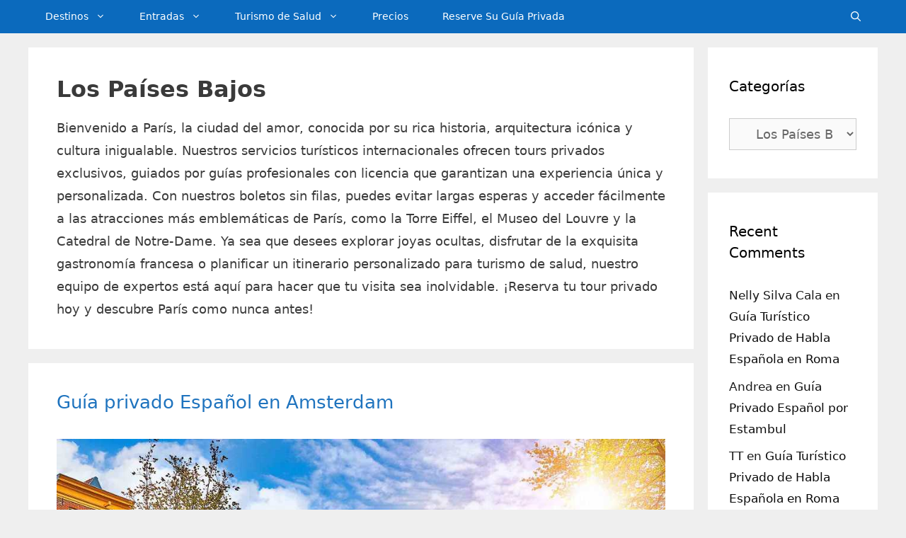

--- FILE ---
content_type: text/html; charset=UTF-8
request_url: https://travelingturks.com/es/europa/los-paises-bajos/
body_size: 16272
content:
<!DOCTYPE html>
<html lang="es-ES">
<head>
	
	<!-- GetYourGuide Analytics -->

<script async defer src="https://widget.getyourguide.com/dist/pa.umd.production.min.js" data-gyg-partner-id="F2GZGY3"></script>
	
	<meta charset="UTF-8">
	<title>Los Países Bajos  | Travelingturks</title>
<link rel='preload' href='https://travelingturks.com/wp-content/uploads/amsterdam-turkce-rehber-1.jpg' as='image' imagesrcset='https://travelingturks.com/wp-content/uploads/amsterdam-turkce-rehber-1.jpg 1024w, https://travelingturks.com/wp-content/uploads/amsterdam-turkce-rehber-1-300x200.jpg 300w, https://travelingturks.com/wp-content/uploads/amsterdam-turkce-rehber-1-768x512.jpg 768w, https://travelingturks.com/wp-content/uploads/amsterdam-turkce-rehber-1-414x276.jpg 414w, https://travelingturks.com/wp-content/uploads/amsterdam-turkce-rehber-1-470x313.jpg 470w, https://travelingturks.com/wp-content/uploads/amsterdam-turkce-rehber-1-640x426.jpg 640w, https://travelingturks.com/wp-content/uploads/amsterdam-turkce-rehber-1-130x86.jpg 130w, https://travelingturks.com/wp-content/uploads/amsterdam-turkce-rehber-1-187x124.jpg 187w, https://travelingturks.com/wp-content/uploads/amsterdam-turkce-rehber-1-990x659.jpg 990w' imagesizes='(max-width: 1024px) 100vw, 1024px' />

	<style>img:is([sizes="auto" i], [sizes^="auto," i]) { contain-intrinsic-size: 3000px 1500px }</style>
	<link rel="alternate" hreflang="tr" href="https://travelingturks.com/avrupa/hollanda/" />
<link rel="alternate" hreflang="en" href="https://travelingturks.com/en/europe/the-nertherlands/" />
<link rel="alternate" hreflang="es" href="https://travelingturks.com/es/europa/los-paises-bajos/" />
<link rel="alternate" hreflang="fr" href="https://travelingturks.com/fr/leurope-fr/les-pays-bas/" />
<link rel="alternate" hreflang="it" href="https://travelingturks.com/it/europa-it/paesi-bassi/" />
<link rel="alternate" hreflang="pt-pt" href="https://travelingturks.com/pt-pt/europa-pt-pt/os-paises-baixos/" />
<link rel="alternate" hreflang="hu" href="https://travelingturks.com/hu/europa-hu/hollandia/" />
<link rel="alternate" hreflang="sv" href="https://travelingturks.com/sv/europa-sv/nederlanderna/" />
<link rel="alternate" hreflang="pl" href="https://travelingturks.com/pl/europa-pl/holandia/" />
<link rel="alternate" hreflang="ja" href="https://travelingturks.com/ja/%e3%83%a8%e3%83%bc%e3%83%ad%e3%83%83%e3%83%91/%e3%82%aa%e3%83%a9%e3%83%b3%e3%83%80/" />
<link rel="alternate" hreflang="ko" href="https://travelingturks.com/ko/%ec%9c%a0%eb%9f%bd/%eb%84%a4%eb%8d%9c%eb%9e%80%eb%93%9c/" />
<link rel="alternate" hreflang="zh-hans" href="https://travelingturks.com/zh-hans/%e6%ac%a7%e6%b4%b2/%e8%8d%b7%e5%85%b0%e4%ba%ba/" />
<link rel="alternate" hreflang="ar" href="https://travelingturks.com/ar/%d8%a3%d9%88%d8%b1%d9%88%d8%a8%d8%a7/%d9%87%d9%88%d9%84%d9%86%d8%af%d8%a7/" />
<link rel="alternate" hreflang="el" href="https://travelingturks.com/el/%ce%b1%cf%86%cf%81%ce%b9%ce%ba%ce%ae-el/%ce%bf%ce%bb%ce%bb%ce%b1%ce%bd%ce%b4%ce%af%ce%b1/" />
<link rel="alternate" hreflang="fi" href="https://travelingturks.com/fi/eurooppa/alankomaat/" />
<link rel="alternate" hreflang="cs" href="https://travelingturks.com/cs/evrope/nizozemi/" />
<link rel="alternate" hreflang="ro" href="https://travelingturks.com/ro/europa-ro/olanda/" />
<link rel="alternate" hreflang="nb" href="https://travelingturks.com/nb/afrika-europa/nederland/" />
<link rel="alternate" hreflang="bg" href="https://travelingturks.com/bg/%d0%b5%d0%b2%d1%80%d0%be%d0%bf%d0%b0-bg/%d1%85%d0%be%d0%bb%d0%b0%d0%bd%d0%b4%d0%b8%d1%8f/" />
<link rel="alternate" hreflang="he" href="https://travelingturks.com/he/%d7%90%d7%99%d7%a8%d7%95%d7%a4%d7%94/%d7%94%d7%95%d7%9c%d7%a0%d7%93/" />
<link rel="alternate" hreflang="hi" href="https://travelingturks.com/hi/%e0%a4%af%e0%a5%82%e0%a4%b0%e0%a5%8b%e0%a4%aa/%e0%a4%a8%e0%a5%80%e0%a4%a6%e0%a4%b0%e0%a4%b2%e0%a5%88%e0%a4%82%e0%a4%a1%e0%a5%8d%e0%a4%b8/" />
<link rel="alternate" hreflang="id" href="https://travelingturks.com/id/eropa/paris-id-2/" />
<link rel="alternate" hreflang="fa" href="https://travelingturks.com/fa/%d8%a7%d8%b1%d9%88%d9%be%d8%a7/%d9%87%d9%84%d9%86%d8%af/" />
<link rel="alternate" hreflang="sr" href="https://travelingturks.com/sr/%d0%b5%d0%b2%d1%80%d0%be%d0%bf%d0%b0-sr/holandija/" />
<link rel="alternate" hreflang="uk" href="https://travelingturks.com/uk/%d1%94%d0%b2%d1%80%d0%be%d0%bf%d0%b0/%d0%b0%d0%bc%d1%81%d1%82%d0%b5%d1%80%d0%b4%d0%b0%d0%bc-uk/" />
<link rel="alternate" hreflang="ru" href="https://travelingturks.com/ru/%d0%b5%d0%b2%d1%80%d0%be%d0%bf%d0%b0/%d0%bd%d1%96%d0%b4%d0%b5%d1%80%d0%bb%d0%b0%d0%bd%d0%b4%d0%b8/" />
<link rel="alternate" hreflang="x-default" href="https://travelingturks.com/avrupa/hollanda/" />
<meta name="viewport" content="width=device-width, initial-scale=1"><meta name="description" content="Bienvenido a París, la ciudad del amor, conocida por su rica historia, arquitectura icónica y cultura inigualable. Nuestros servicios turísticos internacionales ofrecen tours privados exclusivos, guiados por guías profesionales con licencia que garantizan una experiencia única y personalizada. Con nuestros boletos sin filas, puedes evitar largas esperas y acceder fácilmente&hellip;">
<meta name="robots" content="index, follow, max-snippet:-1, max-image-preview:large, max-video-preview:-1">
<link rel="canonical" href="https://travelingturks.com/es/europa/los-paises-bajos/">
<meta property="og:url" content="https://travelingturks.com/es/europa/los-paises-bajos/">
<meta property="og:site_name" content="Travelingturks">
<meta property="og:locale" content="es_ES">
<meta property="og:locale:alternate" content=" tr_TR">
<meta property="og:locale:alternate" content="en_US">
<meta property="og:locale:alternate" content="it_IT">
<meta property="og:locale:alternate" content="fr_FR">
<meta property="og:locale:alternate" content="de_DE">
<meta property="og:locale:alternate" content="ar">
<meta property="og:locale:alternate" content="bg_BG">
<meta property="og:locale:alternate" content="zh_CN">
<meta property="og:locale:alternate" content="cs_CZ">
<meta property="og:locale:alternate" content="fi">
<meta property="og:locale:alternate" content="el">
<meta property="og:locale:alternate" content="he_IL">
<meta property="og:locale:alternate" content="hi">
<meta property="og:locale:alternate" content="hu_HU">
<meta property="og:locale:alternate" content="id_ID">
<meta property="og:locale:alternate" content="ja">
<meta property="og:locale:alternate" content="ko_KR">
<meta property="og:locale:alternate" content="nb_NO">
<meta property="og:locale:alternate" content="pl_PL">
<meta property="og:locale:alternate" content="pt_PT">
<meta property="og:locale:alternate" content="ro_RO">
<meta property="og:locale:alternate" content="sv_SE">
<meta property="og:locale:alternate" content="sr_RS">
<meta property="og:locale:alternate" content="uk_UA">
<meta property="og:locale:alternate" content="ru_RU">
<meta property="og:type" content="object">
<meta property="og:title" content="Los Países Bajos  | Travelingturks">
<meta property="og:description" content="Bienvenido a París, la ciudad del amor, conocida por su rica historia, arquitectura icónica y cultura inigualable. Nuestros servicios turísticos internacionales ofrecen tours privados exclusivos, guiados por guías profesionales con licencia que garantizan una experiencia única y personalizada. Con nuestros boletos sin filas, puedes evitar largas esperas y acceder fácilmente&hellip;">
<meta property="fb:pages" content="">
<meta property="fb:admins" content="">
<meta property="fb:app_id" content="">
<meta name="twitter:card" content="summary">
<meta name="twitter:site" content="https://twitter.com/travelingturks">
<meta name="twitter:creator" content="https://twitter.com/travelingturks">
<meta name="twitter:title" content="Los Países Bajos  | Travelingturks">
<meta name="twitter:description" content="Bienvenido a París, la ciudad del amor, conocida por su rica historia, arquitectura icónica y cultura inigualable. Nuestros servicios turísticos internacionales ofrecen tours privados exclusivos, guiados por guías profesionales con licencia que garantizan una experiencia única y personalizada. Con nuestros boletos sin filas, puedes evitar largas esperas y acceder fácilmente&hellip;">
<link rel="alternate" type="application/rss+xml" title="Travelingturks &raquo; Feed" href="https://travelingturks.com/es/feed/" />
<link rel="alternate" type="application/rss+xml" title="Travelingturks &raquo; Feed de los comentarios" href="https://travelingturks.com/es/comments/feed/" />
<link rel="alternate" type="application/rss+xml" title="Travelingturks &raquo; Categoría Los Países Bajos del feed" href="https://travelingturks.com/es/europa/los-paises-bajos/feed/" />
<style class='flying-press-used-css' original-href='https://travelingturks.com/wp-content/cache/flying-press/72a49c98f1c6.style.min.css'></style>
<link rel='stylesheet' id='wpml-legacy-dropdown-0-css' media='all'  data-href="https://travelingturks.com/wp-content/cache/flying-press/72a49c98f1c6.style.min.css"/>
<style id='wpml-legacy-dropdown-0-inline-css'>.wpml-ls-statics-shortcode_actions{background-color:#eeeeee;}.wpml-ls-statics-shortcode_actions, .wpml-ls-statics-shortcode_actions .wpml-ls-sub-menu, .wpml-ls-statics-shortcode_actions a {border-color:#cdcdcd;}.wpml-ls-statics-shortcode_actions a, .wpml-ls-statics-shortcode_actions .wpml-ls-sub-menu a, .wpml-ls-statics-shortcode_actions .wpml-ls-sub-menu a:link, .wpml-ls-statics-shortcode_actions li:not(.wpml-ls-current-language) .wpml-ls-link, .wpml-ls-statics-shortcode_actions li:not(.wpml-ls-current-language) .wpml-ls-link:link {color:#444444;background-color:#ffffff;}.wpml-ls-statics-shortcode_actions .wpml-ls-sub-menu a:hover,.wpml-ls-statics-shortcode_actions .wpml-ls-sub-menu a:focus, .wpml-ls-statics-shortcode_actions .wpml-ls-sub-menu a:link:hover, .wpml-ls-statics-shortcode_actions .wpml-ls-sub-menu a:link:focus {color:#000000;background-color:#eeeeee;}.wpml-ls-statics-shortcode_actions .wpml-ls-current-language > a {color:#444444;background-color:#ffffff;}.wpml-ls-statics-shortcode_actions .wpml-ls-current-language:hover>a, .wpml-ls-statics-shortcode_actions .wpml-ls-current-language>a:focus {color:#000000;background-color:#eeeeee;}</style>
<style class='flying-press-used-css' original-href='https://travelingturks.com/wp-content/cache/flying-press/499c96d54627.rounded-thumbs.min.css'></style>
<link rel='stylesheet' id='crp-style-rounded-thumbs-css' media='all'  data-href="https://travelingturks.com/wp-content/cache/flying-press/499c96d54627.rounded-thumbs.min.css"/>
<style id='crp-style-rounded-thumbs-inline-css'>.crp_related.crp-rounded-thumbs a {
				width: 150px;
                height: 150px;
				text-decoration: none;
			}
			.crp_related.crp-rounded-thumbs img {
				max-width: 150px;
				margin: auto;
			}
			.crp_related.crp-rounded-thumbs .crp_title {
				width: 100%;
			}</style>
<style class='flying-press-used-css' original-href='https://travelingturks.com/wp-content/cache/flying-press/7e1007fa3b22.cms-navigation-base.css'>@media screen { #menu-wrap{width:100%;height:30px;position:relative;z-index:100} }</style>
<link rel='stylesheet' id='cms-navigation-style-base-css' media='screen'  data-href="https://travelingturks.com/wp-content/cache/flying-press/7e1007fa3b22.cms-navigation-base.css"/>
<style class='flying-press-used-css' original-href='https://travelingturks.com/wp-content/cache/flying-press/bead30b2dc0d.cms-navigation.css'>@media screen { #menu-wrap{background-color:#eee}#menu-wrap ul li:hover a,#menu-wrap ul a:focus,#menu-wrap ul a:active{background-color:#5798D0;color:#000} }</style>
<link rel='stylesheet' id='cms-navigation-style-css' media='screen'  data-href="https://travelingturks.com/wp-content/cache/flying-press/bead30b2dc0d.cms-navigation.css"/>
<style class='flying-press-used-css' original-href='https://travelingturks.com/wp-content/cache/flying-press/988dc0f2858c.widget-areas.css'>.footer-bar-active .footer-bar .widget{padding:0}.footer-bar .widget-title{display:none}.footer-bar-align-right .copyright-bar{order:-20;margin-right:auto}.site-footer:not(.footer-bar-active) .copyright-bar{margin:0 auto}@media (max-width:768px){.top-bar .inside-top-bar{justify-content:center}.footer-bar-active .inside-site-info{flex-direction:column}.footer-bar-active .footer-bar{margin-bottom:10px}.footer-bar-align-right .copyright-bar{order:unset;margin-right:0}}</style>
<link rel='stylesheet' id='generate-widget-areas-css' media='all'  data-href="https://travelingturks.com/wp-content/cache/flying-press/988dc0f2858c.widget-areas.css"/>
<style class='flying-press-used-css' original-href='https://travelingturks.com/wp-content/cache/flying-press/24dc710e49d1.main.css'>html,body,p,ol,ul,li,dl,dt,dd,blockquote,figure,fieldset,legend,textarea,pre,iframe,hr,h1,h2,h3,h4,h5,h6{margin:0;padding:0;border:0}html{font-family:sans-serif;-webkit-text-size-adjust:100%;-ms-text-size-adjust:100%;-webkit-font-smoothing:antialiased;-moz-osx-font-smoothing:grayscale}main{display:block}html{box-sizing:border-box}*,*::before,*::after{box-sizing:inherit}button,input,optgroup,select,textarea{font-family:inherit;font-size:100%;margin:0}[type="search"]{-webkit-appearance:textfield;outline-offset:-2px}[type="search"]::-webkit-search-decoration{-webkit-appearance:none}::-moz-focus-inner{border-style:none;padding:0}:-moz-focusring{outline:1px dotted ButtonText}body,button,input,select,textarea{font-family:-apple-system,system-ui,BlinkMacSystemFont,"Segoe UI",Helvetica,Arial,sans-serif,"Apple Color Emoji","Segoe UI Emoji","Segoe UI Symbol";font-weight:400;text-transform:none;font-size:17px;line-height:1.5}p{margin-bottom:1.5em}h1,h2,h3,h4,h5,h6{font-family:inherit;font-size:100%;font-style:inherit;font-weight:inherit}h1{font-size:42px;margin-bottom:20px;line-height:1.2em;font-weight:400;text-transform:none}h2{font-size:35px;margin-bottom:20px;line-height:1.2em;font-weight:400;text-transform:none}ul,ol{margin:0 0 1.5em 3em}ul{list-style:disc}li>ul,li>ol{margin-bottom:0;margin-left:1.5em}img{height:auto;max-width:100%}button,input[type="button"],input[type="reset"],input[type="submit"]{background:#55555e;color:#fff;border:1px solid #fff0;cursor:pointer;-webkit-appearance:button;padding:10px 20px}input[type="text"],input[type="email"],input[type="url"],input[type="password"],input[type="search"],input[type="tel"],input[type="number"],textarea,select{border:1px solid;border-radius:0;padding:10px 15px;max-width:100%}a,button,input{transition:color 0.1s ease-in-out,background-color 0.1s ease-in-out}a{text-decoration:none}.using-mouse :focus{outline:0}.using-mouse ::-moz-focus-inner{border:0}.size-auto,.size-full,.size-large,.size-medium,.size-thumbnail{max-width:100%;height:auto}.screen-reader-text{border:0;clip:rect(1px,1px,1px,1px);clip-path:inset(50%);height:1px;margin:-1px;overflow:hidden;padding:0;position:absolute!important;width:1px;word-wrap:normal!important}.screen-reader-text:focus{background-color:#f1f1f1;border-radius:3px;box-shadow:0 0 2px 2px rgb(0 0 0 / .6);clip:auto!important;clip-path:none;color:#21759b;display:block;font-size:.875rem;font-weight:700;height:auto;left:5px;line-height:normal;padding:15px 23px 14px;text-decoration:none;top:5px;width:auto;z-index:100000}.main-navigation{z-index:100;padding:0;clear:both;display:block}.main-navigation a{display:block;text-decoration:none;font-weight:400;text-transform:none;font-size:15px}.main-navigation ul{list-style:none;margin:0;padding-left:0}.main-navigation .main-nav ul li a{padding-left:20px;padding-right:20px;line-height:60px}.inside-navigation{position:relative}.main-navigation .inside-navigation{display:flex;align-items:center;flex-wrap:wrap;justify-content:space-between}.main-navigation .main-nav>ul{display:flex;flex-wrap:wrap;align-items:center}.main-navigation li{position:relative}.main-navigation .menu-bar-items{display:flex;align-items:center;font-size:15px}.main-navigation .menu-bar-items a{color:inherit}.main-navigation .menu-bar-item{position:relative}.main-navigation .menu-bar-item.search-item{z-index:20}.main-navigation .menu-bar-item>a{padding-left:20px;padding-right:20px;line-height:60px}.sidebar .main-navigation .main-nav{flex-basis:100%}.sidebar .main-navigation .main-nav>ul{flex-direction:column}.sidebar .main-navigation .menu-bar-items{margin:0 auto}.sidebar .main-navigation .menu-bar-items .search-item{order:10}.main-navigation ul ul{display:block;box-shadow:1px 1px 0 rgb(0 0 0 / .1);float:left;position:absolute;left:-99999px;opacity:0;z-index:99999;width:200px;text-align:left;top:auto;transition:opacity 80ms linear;transition-delay:0s;pointer-events:none;height:0;overflow:hidden}.main-navigation ul ul a{display:block}.main-navigation ul ul li{width:100%}.main-navigation .main-nav ul ul li a{line-height:normal;padding:10px 20px;font-size:14px}.main-navigation .main-nav ul li.menu-item-has-children>a{padding-right:0;position:relative}.main-navigation:not(.toggled) ul li:hover>ul,.main-navigation:not(.toggled) ul li.sfHover>ul{left:auto;opacity:1;transition-delay:150ms;pointer-events:auto;height:auto;overflow:visible}.main-navigation:not(.toggled) ul ul li:hover>ul,.main-navigation:not(.toggled) ul ul li.sfHover>ul{left:100%;top:0}.main-navigation.sub-menu-left:not(.toggled) ul ul li:hover>ul,.main-navigation.sub-menu-left:not(.toggled) ul ul li.sfHover>ul{right:100%;left:auto}.menu-item-has-children .dropdown-menu-toggle{display:inline-block;height:100%;clear:both;padding-right:20px;padding-left:10px}.menu-item-has-children ul .dropdown-menu-toggle{padding-top:10px;padding-bottom:10px;margin-top:-10px}nav ul ul .menu-item-has-children .dropdown-menu-toggle,.sidebar .menu-item-has-children .dropdown-menu-toggle{float:right}.widget-area .main-navigation li{float:none;display:block;width:100%;padding:0;margin:0}.sidebar .main-navigation.sub-menu-right ul li:hover ul,.sidebar .main-navigation.sub-menu-right ul li.sfHover ul{top:0;left:100%}.sidebar .main-navigation.sub-menu-left ul li:hover ul,.sidebar .main-navigation.sub-menu-left ul li.sfHover ul{top:0;right:100%}.posted-on .updated,.entry-header .gp-icon{display:none}.page-content:not(:first-child),.entry-content:not(:first-child),.entry-summary:not(:first-child){margin-top:2em}.site-content,.entry-header{word-wrap:break-word}.entry-title{margin-bottom:0}.page-header>*:last-child,.page-header .author-info>*:last-child{margin-bottom:0}.taxonomy-description p:last-child,.read-more-container,.page-content>p:last-child,.entry-content>p:last-child,.entry-summary>p:last-child{margin-bottom:0}.widget-area .widget{padding:40px}.widget select{max-width:100%}.sidebar .widget *:last-child,.footer-widgets .widget *:last-child{margin-bottom:0}.widget-title{margin-bottom:30px;font-size:20px;line-height:1.5;font-weight:400;text-transform:none}.widget ul,.widget ol{margin:0}.widget .search-field{width:100%}.widget .search-form{display:flex}.sidebar .widget:last-child,.footer-widgets .widget:last-child{margin-bottom:0}.widget ul li{list-style-type:none;position:relative;margin-bottom:.5em}.widget ul li ul{margin-left:1em;margin-top:.5em}.site-content{display:flex}.grid-container{margin-left:auto;margin-right:auto;max-width:1200px}.sidebar .widget,.page-header,.site-main>*{margin-bottom:20px}.separate-containers .inside-article,.separate-containers .comments-area,.separate-containers .page-header,.separate-containers .paging-navigation{padding:40px}.separate-containers .site-main{margin:20px}.separate-containers.right-sidebar .site-main,.separate-containers.both-right .site-main{margin-left:0}.separate-containers .inside-right-sidebar,.separate-containers .inside-left-sidebar{margin-top:20px;margin-bottom:20px}.widget-area .main-navigation{margin-bottom:20px}.separate-containers .site-main>*:last-child,.one-container .site-main>*:last-child{margin-bottom:0}.sidebar .grid-container{max-width:100%;width:100%}.inside-site-info{display:flex;align-items:center;justify-content:center;padding:20px 40px}.site-info{text-align:center;font-size:15px}.post-image:not(:first-child){margin-top:2em}.gp-icon{display:inline-flex;align-self:center}.gp-icon svg{height:1em;width:1em;top:.125em;position:relative;fill:currentColor}.icon-menu-bars svg:nth-child(2),.toggled .icon-menu-bars svg:nth-child(1),.icon-search svg:nth-child(2),.close-search .icon-search svg:nth-child(1){display:none}.toggled .icon-menu-bars svg:nth-child(2),.close-search .icon-search svg:nth-child(2){display:block}nav.toggled .icon-arrow-left svg{transform:rotate(-90deg)}nav.toggled .icon-arrow-right svg{transform:rotate(90deg)}nav.toggled .sfHover>a>.dropdown-menu-toggle .gp-icon svg{transform:rotate(180deg)}nav.toggled .sfHover>a>.dropdown-menu-toggle .gp-icon.icon-arrow-left svg{transform:rotate(-270deg)}nav.toggled .sfHover>a>.dropdown-menu-toggle .gp-icon.icon-arrow-right svg{transform:rotate(270deg)}.container.grid-container{width:auto}.menu-toggle,.mobile-bar-items,.sidebar-nav-mobile{display:none}.menu-toggle{padding:0 20px;line-height:60px;margin:0;font-weight:400;text-transform:none;font-size:15px;cursor:pointer}.menu-toggle .mobile-menu{padding-left:3px}.menu-toggle .gp-icon+.mobile-menu{padding-left:9px}.menu-toggle .mobile-menu:empty{display:none}button.menu-toggle{background-color:#fff0;flex-grow:1;border:0;text-align:center}button.menu-toggle:hover,button.menu-toggle:active,button.menu-toggle:focus{background-color:#fff0}.has-menu-bar-items button.menu-toggle{flex-grow:0}nav.toggled ul ul.sub-menu{width:100%}.toggled .menu-item-has-children .dropdown-menu-toggle{padding-left:20px}.main-navigation.toggled .main-nav{flex-basis:100%;order:3}.main-navigation.toggled .main-nav>ul{display:block}.main-navigation.toggled .main-nav li{width:100%;text-align:left}.main-navigation.toggled .main-nav ul ul{transition:0s;visibility:hidden;box-shadow:none;border-bottom:1px solid rgb(0 0 0 / .05)}.main-navigation.toggled .main-nav ul ul li:last-child>ul{border-bottom:0}.main-navigation.toggled .main-nav ul ul.toggled-on{position:relative;top:0;left:auto!important;right:auto!important;width:100%;pointer-events:auto;height:auto;opacity:1;display:block;visibility:visible;float:none}.main-navigation.toggled .menu-item-has-children .dropdown-menu-toggle{float:right}.has-inline-mobile-toggle #site-navigation.toggled{margin-top:1.5em}.has-inline-mobile-toggle #site-navigation.has-active-search{margin-top:1.5em}.has-inline-mobile-toggle #site-navigation.has-active-search .nav-search-active{position:relative}.has-inline-mobile-toggle #site-navigation.has-active-search .navigation-search input{outline:auto}@media (max-width:768px){.hide-on-mobile{display:none!important}a,body,button,input,select,textarea{transition:all 0s ease-in-out}.site-content{flex-direction:column}.container .site-content .content-area{width:auto}.is-left-sidebar.sidebar,.is-right-sidebar.sidebar{width:auto;order:initial}#main{margin-left:0;margin-right:0}body:not(.no-sidebar) #main{margin-bottom:0}}@media (min-width:769px) and (max-width:1024px){.hide-on-tablet{display:none!important}}@media (min-width:1025px){.hide-on-desktop{display:none!important}}</style>
<link rel='stylesheet' id='generate-style-css' media='all'  data-href="https://travelingturks.com/wp-content/cache/flying-press/24dc710e49d1.main.css"/>
<style id='generate-style-inline-css'>#nav-below {display:none;}@media (max-width:768px){}
.generate-columns {margin-bottom: 20px;padding-left: 20px;}.generate-columns-container {margin-left: -20px;}.page-header {margin-bottom: 20px;margin-left: 20px}.generate-columns-container > .paging-navigation {margin-left: 20px;}
.is-right-sidebar{width:20%;}.is-left-sidebar{width:20%;}.site-content .content-area{width:80%;}@media (max-width: 768px){.main-navigation .menu-toggle,.sidebar-nav-mobile:not(#sticky-placeholder){display:block;}.main-navigation ul,.gen-sidebar-nav,.main-navigation:not(.slideout-navigation):not(.toggled) .main-nav > ul,.has-inline-mobile-toggle #site-navigation .inside-navigation > *:not(.navigation-search):not(.main-nav){display:none;}.nav-align-right .inside-navigation,.nav-align-center .inside-navigation{justify-content:space-between;}}
.dynamic-author-image-rounded{border-radius:100%;}.dynamic-featured-image, .dynamic-author-image{vertical-align:middle;}.one-container.blog .dynamic-content-template:not(:last-child), .one-container.archive .dynamic-content-template:not(:last-child){padding-bottom:0px;}.dynamic-entry-excerpt > p:last-child{margin-bottom:0px;}</style>
<style class='flying-press-used-css' original-href='https://travelingturks.com/wp-content/cache/flying-press/3fab8da29cba.style.min.css'>body{background-color:#efefef;color:#3a3a3a}a{color:#1e73be}a:hover,a:focus,a:active{color:#000}.navigation-search{position:absolute;left:-99999px;pointer-events:none;visibility:hidden;z-index:20;width:100%;top:0;transition:opacity 100ms ease-in-out;opacity:0}.navigation-search.nav-search-active{left:0;right:0;pointer-events:auto;visibility:visible;opacity:1}.navigation-search input[type="search"]{outline:0;border:0;vertical-align:bottom;line-height:1;opacity:.9;width:100%;z-index:20;border-radius:0;-webkit-appearance:none;height:60px}.navigation-search input::-ms-clear{display:none;width:0;height:0}.navigation-search input::-ms-reveal{display:none;width:0;height:0}.navigation-search input::-webkit-search-decoration,.navigation-search input::-webkit-search-cancel-button,.navigation-search input::-webkit-search-results-button,.navigation-search input::-webkit-search-results-decoration{display:none}:root{--contrast:#222222;--contrast-2:#575760;--contrast-3:#b2b2be;--base:#f0f0f0;--base-2:#f7f8f9;--base-3:#ffffff;--accent:#1e73be}body,button,input,select,textarea{font-weight:400;font-size:18px}body{line-height:1.8}.main-navigation a,.menu-toggle{font-weight:500;font-size:14px}.main-navigation .menu-bar-items{font-size:14px}.main-navigation .main-nav ul ul li a{font-size:13px}.sidebar .widget,.footer-widgets .widget{font-size:17px}h1{font-weight:600;font-size:32px}h2{font-weight:500;font-size:26px}@media (max-width:768px){.main-title{font-size:20px}h1{font-size:30px}h2{font-size:23px}}.main-navigation,.main-navigation ul ul{background-color:#0b6abd}.main-navigation .main-nav ul li a,.main-navigation .menu-toggle,.main-navigation .menu-bar-items{color:#fff}.main-navigation .main-nav ul li:not([class*="current-menu-"]):hover>a,.main-navigation .main-nav ul li:not([class*="current-menu-"]):focus>a,.main-navigation .main-nav ul li.sfHover:not([class*="current-menu-"])>a,.main-navigation .menu-bar-item:hover>a,.main-navigation .menu-bar-item.sfHover>a{color:#eaeaea}button.menu-toggle:hover,button.menu-toggle:focus{color:#fff}.main-navigation .main-nav ul li[class*="current-menu-"]>a{color:#fff}.navigation-search input[type="search"],.navigation-search input[type="search"]:active,.navigation-search input[type="search"]:focus,.main-navigation .main-nav ul li.search-item.active>a,.main-navigation .menu-bar-items .search-item.active>a{color:#0a0a0a;background-color:#fff;opacity:1}.main-navigation ul ul{background-color:#3f3f3f}.main-navigation .main-nav ul ul li a{color:#fff}.main-navigation .main-nav ul ul li:not([class*="current-menu-"]):hover>a,.main-navigation .main-nav ul ul li:not([class*="current-menu-"]):focus>a,.main-navigation .main-nav ul ul li.sfHover:not([class*="current-menu-"])>a{color:#fff;background-color:#4f4f4f}.main-navigation .main-nav ul ul li[class*="current-menu-"]>a{color:#fff;background-color:#4f4f4f}.separate-containers .inside-article,.separate-containers .comments-area,.separate-containers .page-header,.one-container .container,.separate-containers .paging-navigation,.inside-page-header{background-color:#fff}.sidebar .widget{color:#191919;background-color:#fff}.sidebar .widget a{color:#0a0a0a}.sidebar .widget a:hover{color:#1f502a}.sidebar .widget .widget-title{color:#000}.site-info{color:#fff;background-color:#222}.site-info a{color:#fff}.site-info a:hover{color:#606060}input[type="text"],input[type="email"],input[type="url"],input[type="password"],input[type="search"],input[type="tel"],input[type="number"],textarea,select{color:#666;background-color:#fafafa;border-color:#ccc}input[type="text"]:focus,input[type="email"]:focus,input[type="url"]:focus,input[type="password"]:focus,input[type="search"]:focus,input[type="tel"]:focus,input[type="number"]:focus,textarea:focus,select:focus{color:#666;background-color:#fff;border-color:#bfbfbf}button,html input[type="button"],input[type="reset"],input[type="submit"],a.button,a.wp-block-button__link:not(.has-background){color:#fff;background-color:#666}button:hover,html input[type="button"]:hover,input[type="reset"]:hover,input[type="submit"]:hover,a.button:hover,button:focus,html input[type="button"]:focus,input[type="reset"]:focus,input[type="submit"]:focus,a.button:focus,a.wp-block-button__link:not(.has-background):active,a.wp-block-button__link:not(.has-background):focus,a.wp-block-button__link:not(.has-background):hover{color:#fff;background-color:#3f3f3f}:root{--gp-search-modal-bg-color:var(--base-3);--gp-search-modal-text-color:var(--contrast);--gp-search-modal-overlay-bg-color:rgba(0,0,0,0.2)}@media (max-width:768px){.main-navigation .menu-bar-item:hover>a,.main-navigation .menu-bar-item.sfHover>a{background:none;color:#fff}}.main-navigation .main-nav ul li a,.menu-toggle,.main-navigation .menu-bar-item>a{padding-left:24px;padding-right:24px;line-height:47px}.main-navigation .main-nav ul ul li a{padding:20px 24px 20px 24px}.navigation-search input[type="search"]{height:47px}.menu-item-has-children .dropdown-menu-toggle{padding-right:24px}.menu-item-has-children ul .dropdown-menu-toggle{padding-top:20px;padding-bottom:20px;margin-top:-20px}.widget-area .widget{padding:40px 30px 40px 30px}.inside-site-info{padding:20px}.inside-site-info.grid-container{max-width:1240px}@media (max-width:768px){.separate-containers .inside-article,.separate-containers .comments-area,.separate-containers .page-header,.separate-containers .paging-navigation,.one-container .site-content,.inside-page-header{padding:25px}.inside-site-info{padding-right:10px;padding-left:10px}}.main-navigation,.main-navigation .menu-toggle{background-repeat:no-repeat}@media (max-width:768px){.main-navigation .menu-toggle,.main-navigation .mobile-bar-items a,.main-navigation .menu-bar-item>a{padding-left:27px;padding-right:27px}.main-navigation .main-nav ul li a,.main-navigation .menu-toggle,.main-navigation .mobile-bar-items a,.main-navigation .menu-bar-item>a{line-height:50px}.main-navigation .site-logo.navigation-logo img,.mobile-header-navigation .site-logo.mobile-header-logo img,.navigation-search input[type="search"]{height:50px}}@media (max-width:768px){h1.entry-title{font-size:25px}}@media (max-width:768px){.navigation-branding .main-title{font-size:20px}}</style>
<link rel='stylesheet' id='generatepress-dynamic-css' media='all'  data-href="https://travelingturks.com/wp-content/cache/flying-press/3fab8da29cba.style.min.css"/>
<style class='flying-press-used-css' original-href='https://travelingturks.com/wp-content/cache/flying-press/db625a61740a.style.css'>.post-image-aligned-center .post-image,.post-image-aligned-center .featured-image{text-align:center}@media (max-width:768px){body:not(.post-image-aligned-center) .inside-article .post-image,body:not(.post-image-aligned-center) .featured-image,body:not(.post-image-aligned-center) .inside-article .featured-image{margin-right:0;margin-left:0;float:none;text-align:center}}.separate-containers .site-main>.generate-columns-container{margin-bottom:0}.generate-columns-container:not(.masonry-container){display:flex;flex-wrap:wrap;align-items:stretch}.generate-columns .inside-article{height:100%;box-sizing:border-box}.generate-columns-container .paging-navigation,.generate-columns-container .page-header{flex:1 1 100%;clear:both}.load-more:not(.has-svg-icon) .button.loading:before{content:"\e900";display:inline-block;font-family:"GP Premium";font-style:normal;font-weight:400;font-variant:normal;text-transform:none;line-height:1;animation:spin 2s infinite linear;margin-right:7px}.load-more .button:not(.loading) .gp-icon{display:none}@keyframes spin{0%{transform:rotate(0deg)}100%{transform:rotate(360deg)}}.generate-columns{box-sizing:border-box}.generate-columns.grid-100,.grid-sizer.grid-100{width:100%}@media (min-width:768px) and (max-width:1024px){.generate-columns.tablet-grid-50,.grid-sizer.tablet-grid-50{width:50%}}@media (max-width:767px){.generate-columns-activated .generate-columns-container{margin-left:0;margin-right:0}.generate-columns-container>*,.generate-columns-container .generate-columns{padding-left:0}.generate-columns-container .page-header{margin-left:0}.generate-columns.mobile-grid-100,.grid-sizer.mobile-grid-100{width:100%}}@media (max-width:768px){.load-more{display:block;text-align:center;margin-bottom:0}}</style>
<link rel='stylesheet' id='generate-blog-css' media='all'  data-href="https://travelingturks.com/wp-content/cache/flying-press/db625a61740a.style.css"/>
<style class='flying-press-used-css' original-href='https://travelingturks.com/wp-content/cache/flying-press/4722b1d42e5e.navigation-branding-flex.css'>.main-navigation.mobile-header-navigation{display:none;float:none;margin-bottom:0}.main-navigation .menu-toggle{flex-grow:1;width:auto}</style>
<link rel='stylesheet' id='generate-navigation-branding-css' media='all'  data-href="https://travelingturks.com/wp-content/cache/flying-press/4722b1d42e5e.navigation-branding-flex.css"/>
<style id='generate-navigation-branding-inline-css'>@media (max-width: 768px){.site-header, #site-navigation, #sticky-navigation{display:none !important;opacity:0.0;}#mobile-header{display:block !important;width:100% !important;}#mobile-header .main-nav > ul{display:none;}#mobile-header.toggled .main-nav > ul, #mobile-header .menu-toggle, #mobile-header .mobile-bar-items{display:block;}#mobile-header .main-nav{-ms-flex:0 0 100%;flex:0 0 100%;-webkit-box-ordinal-group:5;-ms-flex-order:4;order:4;}}.main-navigation.has-branding.grid-container .navigation-branding, .main-navigation.has-branding:not(.grid-container) .inside-navigation:not(.grid-container) .navigation-branding{margin-left:10px;}.navigation-branding img, .site-logo.mobile-header-logo img{height:47px;width:auto;}.navigation-branding .main-title{line-height:47px;}@media (max-width: 1210px){#site-navigation .navigation-branding, #sticky-navigation .navigation-branding{margin-left:10px;}}@media (max-width: 768px){.main-navigation.has-branding.nav-align-center .menu-bar-items, .main-navigation.has-sticky-branding.navigation-stick.nav-align-center .menu-bar-items{margin-left:auto;}.navigation-branding{margin-right:auto;margin-left:10px;}.navigation-branding .main-title, .mobile-header-navigation .site-logo{margin-left:10px;}.navigation-branding img, .site-logo.mobile-header-logo{height:50px;}.navigation-branding .main-title{line-height:50px;}}</style>
<script id="wpml-cookie-js-extra">
var wpml_cookies = {"wp-wpml_current_language":{"value":"es","expires":1,"path":"\/"}};
var wpml_cookies = {"wp-wpml_current_language":{"value":"es","expires":1,"path":"\/"}};
</script>
<script src="https://travelingturks.com/wp-content/plugins/sitepress-multilingual-cms/res/js/cookies/language-cookie.js?ver=476000" id="wpml-cookie-js" defer data-wp-strategy="defer"></script>
<script src="https://travelingturks.com/wp-content/plugins/sitepress-multilingual-cms/templates/language-switchers/legacy-dropdown/script.min.js?ver=1" id="wpml-legacy-dropdown-0-js"></script>
<link rel="https://api.w.org/" href="https://travelingturks.com/es/wp-json/" /><link rel="alternate" title="JSON" type="application/json" href="https://travelingturks.com/es/wp-json/wp/v2/categories/3546" /><meta name="generator" content="WPML ver:4.7.6 stt:49,5,7,8,60,9,12,38,1,15,18,4,3,13,20,21,23,25,27,28,29,32,33,34,35,39,17,41,42,45,46,50,10,47,2,51,53,54,55;" />
<script class="ti-site-data" type="application/ld+json">{"@context":"http://schema.org","data":{"r":"1:0!7:1!30:1"}}</script><style>.recentcomments a{display:inline !important;padding:0 !important;margin:0 !important;}</style><link rel="icon" href="https://travelingturks.com/wp-content/uploads/favicon-1.png" sizes="32x32" />
<link rel="icon" href="https://travelingturks.com/wp-content/uploads/favicon-1.png" sizes="192x192" />
<link rel="apple-touch-icon" href="https://travelingturks.com/wp-content/uploads/favicon-1.png" />
<meta name="msapplication-TileImage" content="https://travelingturks.com/wp-content/uploads/favicon-1.png" />
</head>

<body class="archive category category-los-paises-bajos category-3546 wp-embed-responsive wp-theme-generatepress post-image-below-header post-image-aligned-center generate-columns-activated infinite-scroll sticky-menu-fade mobile-header right-sidebar nav-below-header separate-containers nav-search-enabled header-aligned-center dropdown-hover" itemtype="https://schema.org/Blog" itemscope>
	<a class="screen-reader-text skip-link" href="#content" title="Saltar al contenido">Saltar al contenido</a>		<nav id="mobile-header" itemtype="https://schema.org/SiteNavigationElement" itemscope class="main-navigation mobile-header-navigation has-menu-bar-items">
			<div class="inside-navigation grid-container grid-parent">
				<form method="get" class="search-form navigation-search" action="https://travelingturks.com/es/">
					<input type="search" class="search-field" value="" name="s" title="Buscar" />
				</form>					<button class="menu-toggle" aria-controls="mobile-menu" aria-expanded="false">
						<span class="gp-icon icon-menu-bars"><svg viewBox="0 0 512 512" aria-hidden="true" xmlns="http://www.w3.org/2000/svg" width="1em" height="1em"><path d="M0 96c0-13.255 10.745-24 24-24h464c13.255 0 24 10.745 24 24s-10.745 24-24 24H24c-13.255 0-24-10.745-24-24zm0 160c0-13.255 10.745-24 24-24h464c13.255 0 24 10.745 24 24s-10.745 24-24 24H24c-13.255 0-24-10.745-24-24zm0 160c0-13.255 10.745-24 24-24h464c13.255 0 24 10.745 24 24s-10.745 24-24 24H24c-13.255 0-24-10.745-24-24z" /></svg><svg viewBox="0 0 512 512" aria-hidden="true" xmlns="http://www.w3.org/2000/svg" width="1em" height="1em"><path d="M71.029 71.029c9.373-9.372 24.569-9.372 33.942 0L256 222.059l151.029-151.03c9.373-9.372 24.569-9.372 33.942 0 9.372 9.373 9.372 24.569 0 33.942L289.941 256l151.03 151.029c9.372 9.373 9.372 24.569 0 33.942-9.373 9.372-24.569 9.372-33.942 0L256 289.941l-151.029 151.03c-9.373 9.372-24.569 9.372-33.942 0-9.372-9.373-9.372-24.569 0-33.942L222.059 256 71.029 104.971c-9.372-9.373-9.372-24.569 0-33.942z" /></svg></span><span class="mobile-menu">Menü</span>					</button>
					<div id="mobile-menu" class="main-nav"><ul id="menu-main-menu-es" class=" menu sf-menu"><li id="menu-item-34008" class="menu-item menu-item-type-post_type menu-item-object-page menu-item-home menu-item-has-children menu-item-34008"><a href="https://travelingturks.com/es/">Destinos<span role="presentation" class="dropdown-menu-toggle"><span class="gp-icon icon-arrow"><svg viewBox="0 0 330 512" aria-hidden="true" xmlns="http://www.w3.org/2000/svg" width="1em" height="1em"><path d="M305.913 197.085c0 2.266-1.133 4.815-2.833 6.514L171.087 335.593c-1.7 1.7-4.249 2.832-6.515 2.832s-4.815-1.133-6.515-2.832L26.064 203.599c-1.7-1.7-2.832-4.248-2.832-6.514s1.132-4.816 2.832-6.515l14.162-14.163c1.7-1.699 3.966-2.832 6.515-2.832 2.266 0 4.815 1.133 6.515 2.832l111.316 111.317 111.316-111.317c1.7-1.699 4.249-2.832 6.515-2.832s4.815 1.133 6.515 2.832l14.162 14.163c1.7 1.7 2.833 4.249 2.833 6.515z" /></svg></span></span></a>
<ul class="sub-menu">
	<li id="menu-item-34070" class="menu-item menu-item-type-taxonomy menu-item-object-category menu-item-34070"><a href="https://travelingturks.com/es/europa/estambul/">Estambul</a></li>
	<li id="menu-item-34075" class="menu-item menu-item-type-taxonomy menu-item-object-category menu-item-34075"><a href="https://travelingturks.com/es/europa/francia/paris-es/">París</a></li>
	<li id="menu-item-34074" class="menu-item menu-item-type-taxonomy menu-item-object-category menu-item-34074"><a href="https://travelingturks.com/es/europa/italia/roma-es/">Roma</a></li>
	<li id="menu-item-34073" class="menu-item menu-item-type-taxonomy menu-item-object-category menu-item-34073"><a href="https://travelingturks.com/es/europa/espana/barcelona/">Barcelona</a></li>
</ul>
</li>
<li id="menu-item-34005" class="menu-item menu-item-type-post_type menu-item-object-page menu-item-has-children menu-item-34005"><a href="https://travelingturks.com/es/entradas/">Entradas<span role="presentation" class="dropdown-menu-toggle"><span class="gp-icon icon-arrow"><svg viewBox="0 0 330 512" aria-hidden="true" xmlns="http://www.w3.org/2000/svg" width="1em" height="1em"><path d="M305.913 197.085c0 2.266-1.133 4.815-2.833 6.514L171.087 335.593c-1.7 1.7-4.249 2.832-6.515 2.832s-4.815-1.133-6.515-2.832L26.064 203.599c-1.7-1.7-2.832-4.248-2.832-6.514s1.132-4.816 2.832-6.515l14.162-14.163c1.7-1.699 3.966-2.832 6.515-2.832 2.266 0 4.815 1.133 6.515 2.832l111.316 111.317 111.316-111.317c1.7-1.699 4.249-2.832 6.515-2.832s4.815 1.133 6.515 2.832l14.162 14.163c1.7 1.7 2.833 4.249 2.833 6.515z" /></svg></span></span></a>
<ul class="sub-menu">
	<li id="menu-item-34062" class="menu-item menu-item-type-post_type menu-item-object-post menu-item-34062"><a href="https://travelingturks.com/es/europa/italia/roma-es/museo-vaticano-comprar-entradas-horarios/">Museo Vaticano &#8211; Entradas</a></li>
	<li id="menu-item-34076" class="menu-item menu-item-type-post_type menu-item-object-post menu-item-34076"><a href="https://travelingturks.com/es/entradas/coliseo-roma/">Coliseo &#8211; Entradas</a></li>
	<li id="menu-item-34058" class="menu-item menu-item-type-post_type menu-item-object-post menu-item-34058"><a href="https://travelingturks.com/es/europa/francia/paris-es/entradas-para-museo-del-louvre/">Museo del Louvre &#8211; Entradas</a></li>
	<li id="menu-item-34063" class="menu-item menu-item-type-post_type menu-item-object-post menu-item-34063"><a href="https://travelingturks.com/es/europa/francia/paris-es/torre-eiffel-horario-precio-entrada-metro-cercano/">Torre Eiffel – Entradas</a></li>
	<li id="menu-item-34059" class="menu-item menu-item-type-post_type menu-item-object-post menu-item-34059"><a href="https://travelingturks.com/es/entradas/museo-de-orsay-horario-precios-pinturas/">Museo de Orsay – Entradas</a></li>
	<li id="menu-item-34060" class="menu-item menu-item-type-post_type menu-item-object-post menu-item-34060"><a href="https://travelingturks.com/es/entradas/torre-montparnasse-paris/">Montparnasse &#8211; Entradas</a></li>
	<li id="menu-item-34061" class="menu-item menu-item-type-post_type menu-item-object-post menu-item-34061"><a href="https://travelingturks.com/es/entradas/como-comprar-entradas-de-disneyland-paris-online/">Disneyland París &#8211; Entradas</a></li>
	<li id="menu-item-34065" class="menu-item menu-item-type-post_type menu-item-object-post menu-item-34065"><a href="https://travelingturks.com/es/entradas/comprar-entradas-para-museo-prado-madrid/">Museo de Prado Madrid &#8211; Entradas</a></li>
	<li id="menu-item-34064" class="menu-item menu-item-type-post_type menu-item-object-post menu-item-34064"><a href="https://travelingturks.com/es/entradas/alhambra-horarios-y-comprar-entradas-online/">Alhambra Granada – Entradas</a></li>
	<li id="menu-item-34067" class="menu-item menu-item-type-post_type menu-item-object-post menu-item-34067"><a href="https://travelingturks.com/es/entradas/parque-guell/">Parque Guell &#8211; Entradas</a></li>
	<li id="menu-item-34066" class="menu-item menu-item-type-post_type menu-item-object-post menu-item-34066"><a href="https://travelingturks.com/es/entradas/museo-estadio-camp-nou/">Museo Estadio Camp Nou &#8211; Entradas</a></li>
</ul>
</li>
<li id="menu-item-241989" class="menu-item menu-item-type-post_type menu-item-object-page menu-item-has-children menu-item-241989"><a href="https://travelingturks.com/es/turismo-de-salud/">Turismo de Salud<span role="presentation" class="dropdown-menu-toggle"><span class="gp-icon icon-arrow"><svg viewBox="0 0 330 512" aria-hidden="true" xmlns="http://www.w3.org/2000/svg" width="1em" height="1em"><path d="M305.913 197.085c0 2.266-1.133 4.815-2.833 6.514L171.087 335.593c-1.7 1.7-4.249 2.832-6.515 2.832s-4.815-1.133-6.515-2.832L26.064 203.599c-1.7-1.7-2.832-4.248-2.832-6.514s1.132-4.816 2.832-6.515l14.162-14.163c1.7-1.699 3.966-2.832 6.515-2.832 2.266 0 4.815 1.133 6.515 2.832l111.316 111.317 111.316-111.317c1.7-1.699 4.249-2.832 6.515-2.832s4.815 1.133 6.515 2.832l14.162 14.163c1.7 1.7 2.833 4.249 2.833 6.515z" /></svg></span></span></a>
<ul class="sub-menu">
	<li id="menu-item-241990" class="menu-item menu-item-type-post_type menu-item-object-page menu-item-241990"><a href="https://travelingturks.com/es/turismo-de-salud/precios-de-tratamientos-dentales-en-turquia/">Precios de Tratamientos Dentales en Turquía</a></li>
</ul>
</li>
<li id="menu-item-34006" class="menu-item menu-item-type-post_type menu-item-object-page menu-item-34006"><a href="https://travelingturks.com/es/precios/">Precios</a></li>
<li id="menu-item-34007" class="menu-item menu-item-type-post_type menu-item-object-page menu-item-34007"><a href="https://travelingturks.com/es/reserve-su-guia-privada/">Reserve Su Guía Privada</a></li>
</ul></div><div class="menu-bar-items"><span class="menu-bar-item search-item"><a aria-label="Abrir la barra de búsqueda" href="#"><span class="gp-icon icon-search"><svg viewBox="0 0 512 512" aria-hidden="true" xmlns="http://www.w3.org/2000/svg" width="1em" height="1em"><path fill-rule="evenodd" clip-rule="evenodd" d="M208 48c-88.366 0-160 71.634-160 160s71.634 160 160 160 160-71.634 160-160S296.366 48 208 48zM0 208C0 93.125 93.125 0 208 0s208 93.125 208 208c0 48.741-16.765 93.566-44.843 129.024l133.826 134.018c9.366 9.379 9.355 24.575-.025 33.941-9.379 9.366-24.575 9.355-33.941-.025L337.238 370.987C301.747 399.167 256.839 416 208 416 93.125 416 0 322.875 0 208z" /></svg><svg viewBox="0 0 512 512" aria-hidden="true" xmlns="http://www.w3.org/2000/svg" width="1em" height="1em"><path d="M71.029 71.029c9.373-9.372 24.569-9.372 33.942 0L256 222.059l151.029-151.03c9.373-9.372 24.569-9.372 33.942 0 9.372 9.373 9.372 24.569 0 33.942L289.941 256l151.03 151.029c9.372 9.373 9.372 24.569 0 33.942-9.373 9.372-24.569 9.372-33.942 0L256 289.941l-151.029 151.03c-9.373 9.372-24.569 9.372-33.942 0-9.372-9.373-9.372-24.569 0-33.942L222.059 256 71.029 104.971c-9.372-9.373-9.372-24.569 0-33.942z" /></svg></span></a></span></div>			</div><!-- .inside-navigation -->
		</nav><!-- #site-navigation -->
				<nav class="main-navigation has-menu-bar-items sub-menu-right" id="site-navigation" aria-label="Principal"  itemtype="https://schema.org/SiteNavigationElement" itemscope>
			<div class="inside-navigation grid-container">
				<form method="get" class="search-form navigation-search" action="https://travelingturks.com/es/">
					<input type="search" class="search-field" value="" name="s" title="Buscar" />
				</form>				<button class="menu-toggle" aria-controls="primary-menu" aria-expanded="false">
					<span class="gp-icon icon-menu-bars"><svg viewBox="0 0 512 512" aria-hidden="true" xmlns="http://www.w3.org/2000/svg" width="1em" height="1em"><path d="M0 96c0-13.255 10.745-24 24-24h464c13.255 0 24 10.745 24 24s-10.745 24-24 24H24c-13.255 0-24-10.745-24-24zm0 160c0-13.255 10.745-24 24-24h464c13.255 0 24 10.745 24 24s-10.745 24-24 24H24c-13.255 0-24-10.745-24-24zm0 160c0-13.255 10.745-24 24-24h464c13.255 0 24 10.745 24 24s-10.745 24-24 24H24c-13.255 0-24-10.745-24-24z" /></svg><svg viewBox="0 0 512 512" aria-hidden="true" xmlns="http://www.w3.org/2000/svg" width="1em" height="1em"><path d="M71.029 71.029c9.373-9.372 24.569-9.372 33.942 0L256 222.059l151.029-151.03c9.373-9.372 24.569-9.372 33.942 0 9.372 9.373 9.372 24.569 0 33.942L289.941 256l151.03 151.029c9.372 9.373 9.372 24.569 0 33.942-9.373 9.372-24.569 9.372-33.942 0L256 289.941l-151.029 151.03c-9.373 9.372-24.569 9.372-33.942 0-9.372-9.373-9.372-24.569 0-33.942L222.059 256 71.029 104.971c-9.372-9.373-9.372-24.569 0-33.942z" /></svg></span><span class="mobile-menu">Menü</span>				</button>
				<div id="primary-menu" class="main-nav"><ul id="menu-main-menu-es-1" class=" menu sf-menu"><li class="menu-item menu-item-type-post_type menu-item-object-page menu-item-home menu-item-has-children menu-item-34008"><a href="https://travelingturks.com/es/">Destinos<span role="presentation" class="dropdown-menu-toggle"><span class="gp-icon icon-arrow"><svg viewBox="0 0 330 512" aria-hidden="true" xmlns="http://www.w3.org/2000/svg" width="1em" height="1em"><path d="M305.913 197.085c0 2.266-1.133 4.815-2.833 6.514L171.087 335.593c-1.7 1.7-4.249 2.832-6.515 2.832s-4.815-1.133-6.515-2.832L26.064 203.599c-1.7-1.7-2.832-4.248-2.832-6.514s1.132-4.816 2.832-6.515l14.162-14.163c1.7-1.699 3.966-2.832 6.515-2.832 2.266 0 4.815 1.133 6.515 2.832l111.316 111.317 111.316-111.317c1.7-1.699 4.249-2.832 6.515-2.832s4.815 1.133 6.515 2.832l14.162 14.163c1.7 1.7 2.833 4.249 2.833 6.515z" /></svg></span></span></a>
<ul class="sub-menu">
	<li class="menu-item menu-item-type-taxonomy menu-item-object-category menu-item-34070"><a href="https://travelingturks.com/es/europa/estambul/">Estambul</a></li>
	<li class="menu-item menu-item-type-taxonomy menu-item-object-category menu-item-34075"><a href="https://travelingturks.com/es/europa/francia/paris-es/">París</a></li>
	<li class="menu-item menu-item-type-taxonomy menu-item-object-category menu-item-34074"><a href="https://travelingturks.com/es/europa/italia/roma-es/">Roma</a></li>
	<li class="menu-item menu-item-type-taxonomy menu-item-object-category menu-item-34073"><a href="https://travelingturks.com/es/europa/espana/barcelona/">Barcelona</a></li>
</ul>
</li>
<li class="menu-item menu-item-type-post_type menu-item-object-page menu-item-has-children menu-item-34005"><a href="https://travelingturks.com/es/entradas/">Entradas<span role="presentation" class="dropdown-menu-toggle"><span class="gp-icon icon-arrow"><svg viewBox="0 0 330 512" aria-hidden="true" xmlns="http://www.w3.org/2000/svg" width="1em" height="1em"><path d="M305.913 197.085c0 2.266-1.133 4.815-2.833 6.514L171.087 335.593c-1.7 1.7-4.249 2.832-6.515 2.832s-4.815-1.133-6.515-2.832L26.064 203.599c-1.7-1.7-2.832-4.248-2.832-6.514s1.132-4.816 2.832-6.515l14.162-14.163c1.7-1.699 3.966-2.832 6.515-2.832 2.266 0 4.815 1.133 6.515 2.832l111.316 111.317 111.316-111.317c1.7-1.699 4.249-2.832 6.515-2.832s4.815 1.133 6.515 2.832l14.162 14.163c1.7 1.7 2.833 4.249 2.833 6.515z" /></svg></span></span></a>
<ul class="sub-menu">
	<li class="menu-item menu-item-type-post_type menu-item-object-post menu-item-34062"><a href="https://travelingturks.com/es/europa/italia/roma-es/museo-vaticano-comprar-entradas-horarios/">Museo Vaticano &#8211; Entradas</a></li>
	<li class="menu-item menu-item-type-post_type menu-item-object-post menu-item-34076"><a href="https://travelingturks.com/es/entradas/coliseo-roma/">Coliseo &#8211; Entradas</a></li>
	<li class="menu-item menu-item-type-post_type menu-item-object-post menu-item-34058"><a href="https://travelingturks.com/es/europa/francia/paris-es/entradas-para-museo-del-louvre/">Museo del Louvre &#8211; Entradas</a></li>
	<li class="menu-item menu-item-type-post_type menu-item-object-post menu-item-34063"><a href="https://travelingturks.com/es/europa/francia/paris-es/torre-eiffel-horario-precio-entrada-metro-cercano/">Torre Eiffel – Entradas</a></li>
	<li class="menu-item menu-item-type-post_type menu-item-object-post menu-item-34059"><a href="https://travelingturks.com/es/entradas/museo-de-orsay-horario-precios-pinturas/">Museo de Orsay – Entradas</a></li>
	<li class="menu-item menu-item-type-post_type menu-item-object-post menu-item-34060"><a href="https://travelingturks.com/es/entradas/torre-montparnasse-paris/">Montparnasse &#8211; Entradas</a></li>
	<li class="menu-item menu-item-type-post_type menu-item-object-post menu-item-34061"><a href="https://travelingturks.com/es/entradas/como-comprar-entradas-de-disneyland-paris-online/">Disneyland París &#8211; Entradas</a></li>
	<li class="menu-item menu-item-type-post_type menu-item-object-post menu-item-34065"><a href="https://travelingturks.com/es/entradas/comprar-entradas-para-museo-prado-madrid/">Museo de Prado Madrid &#8211; Entradas</a></li>
	<li class="menu-item menu-item-type-post_type menu-item-object-post menu-item-34064"><a href="https://travelingturks.com/es/entradas/alhambra-horarios-y-comprar-entradas-online/">Alhambra Granada – Entradas</a></li>
	<li class="menu-item menu-item-type-post_type menu-item-object-post menu-item-34067"><a href="https://travelingturks.com/es/entradas/parque-guell/">Parque Guell &#8211; Entradas</a></li>
	<li class="menu-item menu-item-type-post_type menu-item-object-post menu-item-34066"><a href="https://travelingturks.com/es/entradas/museo-estadio-camp-nou/">Museo Estadio Camp Nou &#8211; Entradas</a></li>
</ul>
</li>
<li class="menu-item menu-item-type-post_type menu-item-object-page menu-item-has-children menu-item-241989"><a href="https://travelingturks.com/es/turismo-de-salud/">Turismo de Salud<span role="presentation" class="dropdown-menu-toggle"><span class="gp-icon icon-arrow"><svg viewBox="0 0 330 512" aria-hidden="true" xmlns="http://www.w3.org/2000/svg" width="1em" height="1em"><path d="M305.913 197.085c0 2.266-1.133 4.815-2.833 6.514L171.087 335.593c-1.7 1.7-4.249 2.832-6.515 2.832s-4.815-1.133-6.515-2.832L26.064 203.599c-1.7-1.7-2.832-4.248-2.832-6.514s1.132-4.816 2.832-6.515l14.162-14.163c1.7-1.699 3.966-2.832 6.515-2.832 2.266 0 4.815 1.133 6.515 2.832l111.316 111.317 111.316-111.317c1.7-1.699 4.249-2.832 6.515-2.832s4.815 1.133 6.515 2.832l14.162 14.163c1.7 1.7 2.833 4.249 2.833 6.515z" /></svg></span></span></a>
<ul class="sub-menu">
	<li class="menu-item menu-item-type-post_type menu-item-object-page menu-item-241990"><a href="https://travelingturks.com/es/turismo-de-salud/precios-de-tratamientos-dentales-en-turquia/">Precios de Tratamientos Dentales en Turquía</a></li>
</ul>
</li>
<li class="menu-item menu-item-type-post_type menu-item-object-page menu-item-34006"><a href="https://travelingturks.com/es/precios/">Precios</a></li>
<li class="menu-item menu-item-type-post_type menu-item-object-page menu-item-34007"><a href="https://travelingturks.com/es/reserve-su-guia-privada/">Reserve Su Guía Privada</a></li>
</ul></div><div class="menu-bar-items"><span class="menu-bar-item search-item"><a aria-label="Abrir la barra de búsqueda" href="#"><span class="gp-icon icon-search"><svg viewBox="0 0 512 512" aria-hidden="true" xmlns="http://www.w3.org/2000/svg" width="1em" height="1em"><path fill-rule="evenodd" clip-rule="evenodd" d="M208 48c-88.366 0-160 71.634-160 160s71.634 160 160 160 160-71.634 160-160S296.366 48 208 48zM0 208C0 93.125 93.125 0 208 0s208 93.125 208 208c0 48.741-16.765 93.566-44.843 129.024l133.826 134.018c9.366 9.379 9.355 24.575-.025 33.941-9.379 9.366-24.575 9.355-33.941-.025L337.238 370.987C301.747 399.167 256.839 416 208 416 93.125 416 0 322.875 0 208z" /></svg><svg viewBox="0 0 512 512" aria-hidden="true" xmlns="http://www.w3.org/2000/svg" width="1em" height="1em"><path d="M71.029 71.029c9.373-9.372 24.569-9.372 33.942 0L256 222.059l151.029-151.03c9.373-9.372 24.569-9.372 33.942 0 9.372 9.373 9.372 24.569 0 33.942L289.941 256l151.03 151.029c9.372 9.373 9.372 24.569 0 33.942-9.373 9.372-24.569 9.372-33.942 0L256 289.941l-151.029 151.03c-9.373 9.372-24.569 9.372-33.942 0-9.372-9.373-9.372-24.569 0-33.942L222.059 256 71.029 104.971c-9.372-9.373-9.372-24.569 0-33.942z" /></svg></span></a></span></div>			</div>
		</nav>
		
	<div class="site grid-container container hfeed" id="page">
				<div class="site-content" id="content">
			
	<div class="content-area" id="primary">
		<main class="site-main" id="main">
			<div class="generate-columns-container ">		<header class="page-header" aria-label="Página">
			
			<h1 class="page-title">
				Los Países Bajos			</h1>

			<div class="taxonomy-description"><p>Bienvenido a París, la ciudad del amor, conocida por su rica historia, arquitectura icónica y cultura inigualable. Nuestros servicios turísticos internacionales ofrecen tours privados exclusivos, guiados por guías profesionales con licencia que garantizan una experiencia única y personalizada. Con nuestros boletos sin filas, puedes evitar largas esperas y acceder fácilmente a las atracciones más emblemáticas de París, como la Torre Eiffel, el Museo del Louvre y la Catedral de Notre-Dame. Ya sea que desees explorar joyas ocultas, disfrutar de la exquisita gastronomía francesa o planificar un itinerario personalizado para turismo de salud, nuestro equipo de expertos está aquí para hacer que tu visita sea inolvidable. ¡Reserva tu tour privado hoy y descubre París como nunca antes!</p>
</div>		</header>
		<article id="post-56180" class="post-56180 post type-post status-publish format-standard has-post-thumbnail hentry category-amsterdam-es category-los-paises-bajos tag-amsterdam-es infinite-scroll-item generate-columns tablet-grid-50 mobile-grid-100 grid-parent grid-100 featured-column" itemtype="https://schema.org/CreativeWork" itemscope>
	<div class="inside-article">
					<header class="entry-header">
				<h2 class="entry-title" itemprop="headline"><a href="https://travelingturks.com/es/europa/los-paises-bajos/guia-privado-en-amsterdam-en-espanol/" rel="bookmark">Guía privado Español en Amsterdam</a></h2>			</header>
			<div class="post-image">
						
						<a href="https://travelingturks.com/es/europa/los-paises-bajos/guia-privado-en-amsterdam-en-espanol/">
							<img width="1024" height="682" src="https://travelingturks.com/wp-content/uploads/amsterdam-turkce-rehber-1.jpg" class="attachment-full size-full wp-post-image" alt="Guía privado en Amsterdam en español. Tours con guía turístico profesional con licencia que habla castellano." itemprop="image" decoding="async" srcset="https://travelingturks.com/wp-content/uploads/amsterdam-turkce-rehber-1.jpg 1024w, https://travelingturks.com/wp-content/uploads/amsterdam-turkce-rehber-1-300x200.jpg 300w, https://travelingturks.com/wp-content/uploads/amsterdam-turkce-rehber-1-768x512.jpg 768w, https://travelingturks.com/wp-content/uploads/amsterdam-turkce-rehber-1-414x276.jpg 414w, https://travelingturks.com/wp-content/uploads/amsterdam-turkce-rehber-1-470x313.jpg 470w, https://travelingturks.com/wp-content/uploads/amsterdam-turkce-rehber-1-640x426.jpg 640w, https://travelingturks.com/wp-content/uploads/amsterdam-turkce-rehber-1-130x86.jpg 130w, https://travelingturks.com/wp-content/uploads/amsterdam-turkce-rehber-1-187x124.jpg 187w, https://travelingturks.com/wp-content/uploads/amsterdam-turkce-rehber-1-990x659.jpg 990w" sizes="(max-width: 1024px) 100vw, 1024px"  loading="eager" fetchpriority="high"/>
						</a>
					</div>
			<div class="entry-summary" itemprop="text">
				<p>Guía privado Español en Amsterdam Guía privado Español en Amsterdam; si desea descubrir Ámsterdam, sus museos y los pueblos de los alrededores con un guía turístico privado y con licencia que hable español, complete el formulario al final de la página para obtener recomendaciones y precios exactos. Nuestro guía turístico disponible le responderá dentro de &#8230; <a title="Guía privado Español en Amsterdam" class="read-more" href="https://travelingturks.com/es/europa/los-paises-bajos/guia-privado-en-amsterdam-en-espanol/" aria-label="Leer más sobre Guía privado Español en Amsterdam">Прочитај више</a></p>
			</div>

			</div>
</article>
</div><!-- .generate-columns-contaier -->		</main>
	</div>

	<div class="widget-area sidebar is-right-sidebar" id="right-sidebar">
	<div class="inside-right-sidebar">
		<aside id="categories-4" class="widget inner-padding widget_categories"><h2 class="widget-title">Categorías</h2><form action="https://travelingturks.com/es/" method="get"><label class="screen-reader-text" for="cat">Categorías</label><select  name='cat' id='cat' class='postform'>
	<option value='-1'>Elegir la categoría</option>
	<option class="level-0" value="3547">Amsterdam&nbsp;&nbsp;(2)</option>
	<option class="level-0" value="509">Asia&nbsp;&nbsp;(10)</option>
	<option class="level-1" value="1820">&nbsp;&nbsp;&nbsp;Dubai&nbsp;&nbsp;(5)</option>
	<option class="level-0" value="3472">Bangkok&nbsp;&nbsp;(2)</option>
	<option class="level-0" value="3802">Berlina&nbsp;&nbsp;(1)</option>
	<option class="level-0" value="542">Entradas&nbsp;&nbsp;(20)</option>
	<option class="level-0" value="4754">Estambul&nbsp;&nbsp;(1)</option>
	<option class="level-0" value="510">Europa&nbsp;&nbsp;(58)</option>
	<option class="level-1" value="3801">&nbsp;&nbsp;&nbsp;Alemania&nbsp;&nbsp;(1)</option>
	<option class="level-1" value="521">&nbsp;&nbsp;&nbsp;España&nbsp;&nbsp;(5)</option>
	<option class="level-2" value="525">&nbsp;&nbsp;&nbsp;&nbsp;&nbsp;&nbsp;Andalucía&nbsp;&nbsp;(1)</option>
	<option class="level-3" value="526">&nbsp;&nbsp;&nbsp;&nbsp;&nbsp;&nbsp;&nbsp;&nbsp;&nbsp;Granada&nbsp;&nbsp;(1)</option>
	<option class="level-2" value="522">&nbsp;&nbsp;&nbsp;&nbsp;&nbsp;&nbsp;Barcelona&nbsp;&nbsp;(3)</option>
	<option class="level-1" value="839">&nbsp;&nbsp;&nbsp;Estambul&nbsp;&nbsp;(3)</option>
	<option class="level-1" value="3368">&nbsp;&nbsp;&nbsp;Finlandia&nbsp;&nbsp;(1)</option>
	<option class="level-1" value="511">&nbsp;&nbsp;&nbsp;Francia&nbsp;&nbsp;(22)</option>
	<option class="level-2" value="513">&nbsp;&nbsp;&nbsp;&nbsp;&nbsp;&nbsp;París&nbsp;&nbsp;(22)</option>
	<option class="level-1" value="516">&nbsp;&nbsp;&nbsp;Grecia&nbsp;&nbsp;(1)</option>
	<option class="level-1" value="535">&nbsp;&nbsp;&nbsp;Italia&nbsp;&nbsp;(14)</option>
	<option class="level-2" value="536">&nbsp;&nbsp;&nbsp;&nbsp;&nbsp;&nbsp;Roma&nbsp;&nbsp;(12)</option>
	<option class="level-1" value="3546" selected="selected">&nbsp;&nbsp;&nbsp;Los Países Bajos&nbsp;&nbsp;(1)</option>
	<option class="level-1" value="3655">&nbsp;&nbsp;&nbsp;Portugal&nbsp;&nbsp;(1)</option>
	<option class="level-2" value="3656">&nbsp;&nbsp;&nbsp;&nbsp;&nbsp;&nbsp;Lisboa&nbsp;&nbsp;(1)</option>
	<option class="level-1" value="4120">&nbsp;&nbsp;&nbsp;Reino Unido&nbsp;&nbsp;(1)</option>
	<option class="level-2" value="4158">&nbsp;&nbsp;&nbsp;&nbsp;&nbsp;&nbsp;Londres&nbsp;&nbsp;(1)</option>
	<option class="level-1" value="2247">&nbsp;&nbsp;&nbsp;Turquia&nbsp;&nbsp;(8)</option>
	<option class="level-2" value="936">&nbsp;&nbsp;&nbsp;&nbsp;&nbsp;&nbsp;Istanbul&nbsp;&nbsp;(4)</option>
	<option class="level-0" value="540">Norteamérica&nbsp;&nbsp;(2)</option>
	<option class="level-1" value="3279">&nbsp;&nbsp;&nbsp;Entradas para Estatua de la Libertad&nbsp;&nbsp;(2)</option>
	<option class="level-0" value="537">Precios&nbsp;&nbsp;(8)</option>
	<option class="level-0" value="495">Sin categorizar&nbsp;&nbsp;(4)</option>
	<option class="level-0" value="3471">Tailandia&nbsp;&nbsp;(1)</option>
	<option class="level-0" value="4721">Turismo de salud&nbsp;&nbsp;(2)</option>
</select>
</form><script>
(function() {
	var dropdown = document.getElementById( "cat" );
	function onCatChange() {
		if ( dropdown.options[ dropdown.selectedIndex ].value > 0 ) {
			dropdown.parentNode.submit();
		}
	}
	dropdown.onchange = onCatChange;
})();
</script>
</aside><aside id="recent-comments-4" class="widget inner-padding widget_recent_comments"><h2 class="widget-title">Recent Comments</h2><ul id="recentcomments"><li class="recentcomments"><span class="comment-author-link">Nelly Silva Cala</span> en <a href="https://travelingturks.com/es/europa/italia/guia-espanol-privado-en-roma/#comment-861">Guía Turístico Privado de Habla Española en Roma</a></li><li class="recentcomments"><span class="comment-author-link">Andrea</span> en <a href="https://travelingturks.com/es/europa/turquia/istanbul-turkiye-es/guia-privado-en-estambul/#comment-467">Guía Privado Español por Estambul</a></li><li class="recentcomments"><span class="comment-author-link">TT</span> en <a href="https://travelingturks.com/es/europa/italia/guia-espanol-privado-en-roma/#comment-460">Guía Turístico Privado de Habla Española en Roma</a></li><li class="recentcomments"><span class="comment-author-link">Luismi Guerrero</span> en <a href="https://travelingturks.com/es/europa/italia/guia-espanol-privado-en-roma/#comment-459">Guía Turístico Privado de Habla Española en Roma</a></li><li class="recentcomments"><span class="comment-author-link">Ana Mata</span> en <a href="https://travelingturks.com/es/europa/italia/guia-espanol-privado-en-roma/#comment-429">Guía Turístico Privado de Habla Española en Roma</a></li></ul></aside><aside id="block-2" class="widget inner-padding widget_block widget_categories"><ul class="wp-block-categories-list wp-block-categories">	<li class="cat-item cat-item-3801"><a href="https://travelingturks.com/es/europa/alemania/">Alemania</a>
</li>
	<li class="cat-item cat-item-3547"><a href="https://travelingturks.com/es/amsterdam-es/">Amsterdam</a>
</li>
	<li class="cat-item cat-item-509"><a href="https://travelingturks.com/es/asia/">Asia</a>
</li>
	<li class="cat-item cat-item-3472"><a href="https://travelingturks.com/es/bangkok-es/">Bangkok</a>
</li>
	<li class="cat-item cat-item-522"><a href="https://travelingturks.com/es/europa/espana/barcelona/">Barcelona</a>
</li>
	<li class="cat-item cat-item-3802"><a href="https://travelingturks.com/es/berlina/">Berlina</a>
</li>
	<li class="cat-item cat-item-1820"><a href="https://travelingturks.com/es/asia/dubai-es/">Dubai</a>
</li>
	<li class="cat-item cat-item-542"><a href="https://travelingturks.com/es/entradas/">Entradas</a>
</li>
	<li class="cat-item cat-item-3279"><a href="https://travelingturks.com/es/norteamerica/entradas-para-estatua-de-la-libertad/">Entradas para Estatua de la Libertad</a>
</li>
	<li class="cat-item cat-item-521"><a href="https://travelingturks.com/es/europa/espana/">España</a>
</li>
	<li class="cat-item cat-item-839"><a href="https://travelingturks.com/es/europa/estambul/">Estambul</a>
</li>
	<li class="cat-item cat-item-4754"><a href="https://travelingturks.com/es/estambul-es/">Estambul</a>
</li>
	<li class="cat-item cat-item-510 current-cat-parent current-cat-ancestor"><a href="https://travelingturks.com/es/europa/">Europa</a>
</li>
	<li class="cat-item cat-item-3368"><a href="https://travelingturks.com/es/europa/finlandia/">Finlandia</a>
</li>
	<li class="cat-item cat-item-511"><a href="https://travelingturks.com/es/europa/francia/">Francia</a>
</li>
	<li class="cat-item cat-item-526"><a href="https://travelingturks.com/es/europa/espana/andalucia/granada-es/">Granada</a>
</li>
	<li class="cat-item cat-item-516"><a href="https://travelingturks.com/es/europa/grecia/">Grecia</a>
</li>
	<li class="cat-item cat-item-936"><a href="https://travelingturks.com/es/europa/turquia/istanbul-turkiye-es/">Istanbul</a>
</li>
	<li class="cat-item cat-item-535"><a href="https://travelingturks.com/es/europa/italia/">Italia</a>
</li>
	<li class="cat-item cat-item-3656"><a href="https://travelingturks.com/es/europa/portugal-es/lisboa/">Lisboa</a>
</li>
	<li class="cat-item cat-item-4158"><a href="https://travelingturks.com/es/europa/reino-unido-es/londres-es/">Londres</a>
</li>
	<li class="cat-item cat-item-3546 current-cat"><a aria-current="page" href="https://travelingturks.com/es/europa/los-paises-bajos/">Los Países Bajos</a>
</li>
	<li class="cat-item cat-item-513"><a href="https://travelingturks.com/es/europa/francia/paris-es/">París</a>
</li>
	<li class="cat-item cat-item-3655"><a href="https://travelingturks.com/es/europa/portugal-es/">Portugal</a>
</li>
	<li class="cat-item cat-item-537"><a href="https://travelingturks.com/es/precios/">Precios</a>
</li>
	<li class="cat-item cat-item-536"><a href="https://travelingturks.com/es/europa/italia/roma-es/">Roma</a>
</li>
	<li class="cat-item cat-item-495"><a href="https://travelingturks.com/es/sin-categorizar/">Sin categorizar</a>
</li>
	<li class="cat-item cat-item-3471"><a href="https://travelingturks.com/es/tailandia/">Tailandia</a>
</li>
	<li class="cat-item cat-item-4721"><a href="https://travelingturks.com/es/turismo-de-salud/">Turismo de salud</a>
</li>
	<li class="cat-item cat-item-2247"><a href="https://travelingturks.com/es/europa/turquia/">Turquia</a>
</li>
</ul></aside><aside id="block-3" class="widget inner-padding widget_block widget_tag_cloud"><p class="wp-block-tag-cloud"><a href="https://travelingturks.com/es/etiket/abu-dabi-es/" class="tag-cloud-link tag-link-2515 tag-link-position-1" style="font-size: 10.333333333333pt;" aria-label="Abu Dabi (2 elementos)">Abu Dabi</a>
<a href="https://travelingturks.com/es/etiket/amsterdam-es/" class="tag-cloud-link tag-link-3548 tag-link-position-2" style="font-size: 10.333333333333pt;" aria-label="Amsterdam (2 elementos)">Amsterdam</a>
<a href="https://travelingturks.com/es/etiket/andalucia/" class="tag-cloud-link tag-link-3235 tag-link-position-3" style="font-size: 11.888888888889pt;" aria-label="Andalucía (3 elementos)">Andalucía</a>
<a href="https://travelingturks.com/es/etiket/balikesir-es/" class="tag-cloud-link tag-link-2301 tag-link-position-4" style="font-size: 10.333333333333pt;" aria-label="Balikesir (2 elementos)">Balikesir</a>
<a href="https://travelingturks.com/es/etiket/barcelona-es/" class="tag-cloud-link tag-link-2495 tag-link-position-5" style="font-size: 11.888888888889pt;" aria-label="Barcelona (3 elementos)">Barcelona</a>
<a href="https://travelingturks.com/es/etiket/barcelona-es-2/" class="tag-cloud-link tag-link-2617 tag-link-position-6" style="font-size: 10.333333333333pt;" aria-label="Barcelona (2 elementos)">Barcelona</a>
<a href="https://travelingturks.com/es/etiket/burj-el-khalifa-es/" class="tag-cloud-link tag-link-2431 tag-link-position-7" style="font-size: 10.333333333333pt;" aria-label="Burj El Khalifa (2 elementos)">Burj El Khalifa</a>
<a href="https://travelingturks.com/es/etiket/catalonia-es/" class="tag-cloud-link tag-link-2618 tag-link-position-8" style="font-size: 8pt;" aria-label="Catalonia (1 elemento)">Catalonia</a>
<a href="https://travelingturks.com/es/etiket/dubai-es/" class="tag-cloud-link tag-link-2430 tag-link-position-9" style="font-size: 15.777777777778pt;" aria-label="Dubai (7 elementos)">Dubai</a>
<a href="https://travelingturks.com/es/etiket/emiratos-arabes-unidos/" class="tag-cloud-link tag-link-2517 tag-link-position-10" style="font-size: 13.185185185185pt;" aria-label="Emiratos Árabes Unidos (4 elementos)">Emiratos Árabes Unidos</a>
<a href="https://travelingturks.com/es/etiket/entradas/" class="tag-cloud-link tag-link-498 tag-link-position-11" style="font-size: 22pt;" aria-label="Entradas (23 elementos)">Entradas</a>
<a href="https://travelingturks.com/es/etiket/entrada-sin-colas/" class="tag-cloud-link tag-link-2351 tag-link-position-12" style="font-size: 14.222222222222pt;" aria-label="Entrada sin colas (5 elementos)">Entrada sin colas</a>
<a href="https://travelingturks.com/es/etiket/entradas-para-estatua-de-la-libertad/" class="tag-cloud-link tag-link-3280 tag-link-position-13" style="font-size: 10.333333333333pt;" aria-label="Entradas para Estatua de la Libertad (2 elementos)">Entradas para Estatua de la Libertad</a>
<a href="https://travelingturks.com/es/etiket/entradas-sin-colas/" class="tag-cloud-link tag-link-2354 tag-link-position-14" style="font-size: 16.425925925926pt;" aria-label="Entradas sin colas (8 elementos)">Entradas sin colas</a>
<a href="https://travelingturks.com/es/etiket/entradas-torre-eiffel/" class="tag-cloud-link tag-link-3082 tag-link-position-15" style="font-size: 8pt;" aria-label="Entradas Torre Eiffel (1 elemento)">Entradas Torre Eiffel</a>
<a href="https://travelingturks.com/es/etiket/espana/" class="tag-cloud-link tag-link-2496 tag-link-position-16" style="font-size: 15.12962962963pt;" aria-label="España (6 elementos)">España</a>
<a href="https://travelingturks.com/es/etiket/estambul-es/" class="tag-cloud-link tag-link-2300 tag-link-position-17" style="font-size: 15.12962962963pt;" aria-label="Estambul (6 elementos)">Estambul</a>
<a href="https://travelingturks.com/es/etiket/estambul/" class="tag-cloud-link tag-link-849 tag-link-position-18" style="font-size: 11.888888888889pt;" aria-label="Estambul (3 elementos)">Estambul</a>
<a href="https://travelingturks.com/es/etiket/finlandia/" class="tag-cloud-link tag-link-3260 tag-link-position-19" style="font-size: 10.333333333333pt;" aria-label="Finlandia (2 elementos)">Finlandia</a>
<a href="https://travelingturks.com/es/etiket/francia/" class="tag-cloud-link tag-link-499 tag-link-position-20" style="font-size: 19.407407407407pt;" aria-label="Francia (14 elementos)">Francia</a>
<a href="https://travelingturks.com/es/etiket/francia-es/" class="tag-cloud-link tag-link-2352 tag-link-position-21" style="font-size: 18.5pt;" aria-label="Francia (12 elementos)">Francia</a>
<a href="https://travelingturks.com/es/etiket/giverny-es/" class="tag-cloud-link tag-link-2688 tag-link-position-22" style="font-size: 8pt;" aria-label="Giverny (1 elemento)">Giverny</a>
<a href="https://travelingturks.com/es/etiket/granada-es/" class="tag-cloud-link tag-link-3236 tag-link-position-23" style="font-size: 11.888888888889pt;" aria-label="Granada (3 elementos)">Granada</a>
<a href="https://travelingturks.com/es/etiket/guias-en-espanol/" class="tag-cloud-link tag-link-2516 tag-link-position-24" style="font-size: 13.185185185185pt;" aria-label="Guías en Español (4 elementos)">Guías en Español</a>
<a href="https://travelingturks.com/es/etiket/guias-privados/" class="tag-cloud-link tag-link-2919 tag-link-position-25" style="font-size: 8pt;" aria-label="Guías Privados (1 elemento)">Guías Privados</a>
<a href="https://travelingturks.com/es/etiket/helsinki-es/" class="tag-cloud-link tag-link-3261 tag-link-position-26" style="font-size: 10.333333333333pt;" aria-label="Helsinki (2 elementos)">Helsinki</a>
<a href="https://travelingturks.com/es/etiket/isla-de-marmara/" class="tag-cloud-link tag-link-2297 tag-link-position-27" style="font-size: 11.888888888889pt;" aria-label="Isla de Marmara (3 elementos)">Isla de Marmara</a>
<a href="https://travelingturks.com/es/etiket/islas-griegas/" class="tag-cloud-link tag-link-3156 tag-link-position-28" style="font-size: 8pt;" aria-label="Islas Griegas (1 elemento)">Islas Griegas</a>
<a href="https://travelingturks.com/es/etiket/italia/" class="tag-cloud-link tag-link-545 tag-link-position-29" style="font-size: 17.074074074074pt;" aria-label="Italia (9 elementos)">Italia</a>
<a href="https://travelingturks.com/es/etiket/italia-es/" class="tag-cloud-link tag-link-2853 tag-link-position-30" style="font-size: 15.12962962963pt;" aria-label="Italia (6 elementos)">Italia</a>
<a href="https://travelingturks.com/es/etiket/la-isla-de-ekinlik/" class="tag-cloud-link tag-link-2913 tag-link-position-31" style="font-size: 8pt;" aria-label="La Isla de Ekinlik (1 elemento)">La Isla de Ekinlik</a>
<a href="https://travelingturks.com/es/etiket/las-islas/" class="tag-cloud-link tag-link-2299 tag-link-position-32" style="font-size: 11.888888888889pt;" aria-label="Las Islas (3 elementos)">Las Islas</a>
<a href="https://travelingturks.com/es/etiket/londres/" class="tag-cloud-link tag-link-3058 tag-link-position-33" style="font-size: 10.333333333333pt;" aria-label="Londres (2 elementos)">Londres</a>
<a href="https://travelingturks.com/es/etiket/maldivas/" class="tag-cloud-link tag-link-3107 tag-link-position-34" style="font-size: 10.333333333333pt;" aria-label="Maldivas (2 elementos)">Maldivas</a>
<a href="https://travelingturks.com/es/etiket/museo-de-orsay/" class="tag-cloud-link tag-link-2686 tag-link-position-35" style="font-size: 8pt;" aria-label="Museo de Orsay (1 elemento)">Museo de Orsay</a>
<a href="https://travelingturks.com/es/etiket/museo-louvre/" class="tag-cloud-link tag-link-2685 tag-link-position-36" style="font-size: 8pt;" aria-label="Museo Louvre (1 elemento)">Museo Louvre</a>
<a href="https://travelingturks.com/es/etiket/palacio-versalles/" class="tag-cloud-link tag-link-2687 tag-link-position-37" style="font-size: 8pt;" aria-label="Palacio Versalles (1 elemento)">Palacio Versalles</a>
<a href="https://travelingturks.com/es/etiket/paris-es/" class="tag-cloud-link tag-link-2353 tag-link-position-38" style="font-size: 19.018518518519pt;" aria-label="París (13 elementos)">París</a>
<a href="https://travelingturks.com/es/etiket/precios-es/" class="tag-cloud-link tag-link-3764 tag-link-position-39" style="font-size: 14.222222222222pt;" aria-label="Precios (5 elementos)">Precios</a>
<a href="https://travelingturks.com/es/etiket/precios/" class="tag-cloud-link tag-link-576 tag-link-position-40" style="font-size: 13.185185185185pt;" aria-label="Precios (4 elementos)">Precios</a>
<a href="https://travelingturks.com/es/etiket/prokonnesos-es/" class="tag-cloud-link tag-link-2302 tag-link-position-41" style="font-size: 8pt;" aria-label="Prokonnesos (1 elemento)">Prokonnesos</a>
<a href="https://travelingturks.com/es/etiket/roma-es/" class="tag-cloud-link tag-link-2854 tag-link-position-42" style="font-size: 16.425925925926pt;" aria-label="Roma (8 elementos)">Roma</a>
<a href="https://travelingturks.com/es/etiket/tours-privados/" class="tag-cloud-link tag-link-3336 tag-link-position-43" style="font-size: 10.333333333333pt;" aria-label="Tours Privados (2 elementos)">Tours Privados</a>
<a href="https://travelingturks.com/es/etiket/turquia/" class="tag-cloud-link tag-link-2298 tag-link-position-44" style="font-size: 16.425925925926pt;" aria-label="Turquia (8 elementos)">Turquia</a>
<a href="https://travelingturks.com/es/etiket/vacaciones-de-luna-de-miel/" class="tag-cloud-link tag-link-3108 tag-link-position-45" style="font-size: 10.333333333333pt;" aria-label="Vacaciones de luna de miel (2 elementos)">Vacaciones de luna de miel</a></p></aside>	</div>
</div>

	</div>
</div>


<div class="site-footer footer-bar-active footer-bar-align-right">
			<footer class="site-info" aria-label="Sitio"  itemtype="https://schema.org/WPFooter" itemscope>
			<div class="inside-site-info grid-container">
						<div class="footer-bar">
					</div>
						<div class="copyright-bar">
					&copy; 2025 - Traveling Turks				</div>
			</div>
		</footer>
		</div>

<div class="infinite-scroll-path" aria-hidden="true" style="display: none;"></div><script type="speculationrules">
{"prefetch":[{"source":"document","where":{"and":[{"href_matches":"\/es\/*"},{"not":{"href_matches":["\/wp-*.php","\/wp-admin\/*","\/wp-content\/uploads\/*","\/wp-content\/*","\/wp-content\/plugins\/*","\/wp-content\/themes\/generatepress\/*","\/es\/*\\?(.+)"]}},{"not":{"selector_matches":"a[rel~=\"nofollow\"]"}},{"not":{"selector_matches":".no-prefetch, .no-prefetch a"}}]},"eagerness":"conservative"}]}
</script>
<script id="generate-a11y">
!function(){"use strict";if("querySelector"in document&&"addEventListener"in window){var e=document.body;e.addEventListener("pointerdown",(function(){e.classList.add("using-mouse")}),{passive:!0}),e.addEventListener("keydown",(function(){e.classList.remove("using-mouse")}),{passive:!0})}}();
</script>
<style id='core-block-supports-inline-css'>/**
 * Core styles: block-supports
 */</style>
<script src="https://travelingturks.com/wp-content/plugins/flying-press/assets/preload.min.js?ver=4.16.4" id="flying_press_preload-js" defer data-wp-strategy="defer"></script>
<!--[if lte IE 11]>
<script src="https://travelingturks.com/wp-content/themes/generatepress/assets/js/classList.js?ver=3.6.0" id="generate-classlist-js"></script>
<![endif]-->
<script id="generate-menu-js-before">
var generatepressMenu = {"toggleOpenedSubMenus":true,"openSubMenuLabel":"Abrir el submen\u00fa","closeSubMenuLabel":"Cerrar el submen\u00fa"};
</script>
<script src="https://travelingturks.com/wp-content/themes/generatepress/assets/js/menu.js?ver=3.6.0" id="generate-menu-js"></script>
<script id="generate-navigation-search-js-before">
var generatepressNavSearch = {"open":"Abrir la barra de b\u00fasqueda","close":"Cerrar la barra de b\u00fasqueda"};
</script>
<script src="https://travelingturks.com/wp-content/themes/generatepress/assets/js/navigation-search.js?ver=3.6.0" id="generate-navigation-search-js"></script>
<script src="https://travelingturks.com/wp-content/plugins/gp-premium/blog/functions/js/infinite-scroll.pkgd.min.js?ver=3.0.6" id="infinite-scroll-js"></script>
<script id="generate-blog-js-extra">
var generateBlog = {"more":"+ Daha fazla g\u00f6ster","loading":"Y\u00fckleniyor...","icon":"<span class=\"gp-icon spinner\">\n\t\t\t\t<svg viewBox=\"0 0 512 512\" aria-hidden=\"true\" version=\"1.1\" xmlns=\"http:\/\/www.w3.org\/2000\/svg\" width=\"1em\" height=\"1em\">\n\t\t\t\t\t<path d=\"M288 32c0 17.673-14.327 32-32 32-17.673 0-32-14.327-32-32 0-17.673 14.327-32 32-32 17.673 0 32 14.327 32 32zM288 480c0 17.673-14.327 32-32 32-17.673 0-32-14.327-32-32 0-17.673 14.327-32 32-32 17.673 0 32 14.327 32 32zM448 256c0 17.673 14.327 32 32 32 17.673 0 32-14.327 32-32 0-17.673-14.327-32-32-32-17.673 0-32 14.327-32 32zM32 288c-17.673 0-32-14.327-32-32 0-17.673 14.327-32 32-32 17.673 0 32 14.327 32 32 0 17.673-14.327 32-32 32zM391.764 391.764c-12.496 12.497-12.496 32.759 0 45.255 12.497 12.497 32.758 12.497 45.255 0 12.497-12.496 12.497-32.758 0-45.255-12.497-12.496-32.758-12.496-45.255 0zM74.981 120.235c-12.497-12.496-12.497-32.758 0-45.254 12.496-12.497 32.758-12.497 45.254 0 12.497 12.496 12.497 32.758 0 45.254-12.496 12.497-32.758 12.497-45.254 0zM120.235 391.765c-12.496-12.497-32.758-12.497-45.254 0-12.497 12.496-12.497 32.758 0 45.254 12.496 12.497 32.758 12.497 45.254 0 12.497-12.496 12.497-32.758 0-45.254z\"\/>\n\t\t\t\t<\/svg>\n\t\t\t<\/span>","masonryInit":{"columnWidth":".grid-sizer","itemSelector":".masonry-post","stamp":".page-header","percentPosition":true,"stagger":30,"visibleStyle":{"transform":"translateY(0)","opacity":1},"hiddenStyle":{"transform":"translateY(5px)","opacity":0}},"infiniteScrollInit":{"path":".infinite-scroll-path a","append":"#main .infinite-scroll-item","history":false,"loadOnScroll":false,"button":".load-more a","scrollThreshold":false}};
</script>
<script src="https://travelingturks.com/wp-content/plugins/gp-premium/blog/functions/js/scripts.js?ver=2.5.5" id="generate-blog-js"></script>


<script>!function(t){"function"==typeof define&&define.amd?define(t):t()}(function(){var t;!function(){var t=[],e=["click","mousemove","keydown","touchstart","touchmove","wheel"],n=document.querySelectorAll("script[data-src]"),r=document.querySelectorAll("link[data-href]");if(n.length||r.length){var a=function(e){return t.push(e)};document.addEventListener("click",a,{passive:!0});var o=setTimeout(c,10000);e.forEach(function(t){window.addEventListener(t,c,{passive:!0})})}function i(e){var r=n[e];r.onload=function(){if(e>=n.length-1)return window.dispatchEvent(new Event("DOMContentLoaded")),window.dispatchEvent(new Event("load")),document.removeEventListener("click",a),void t.forEach(function(t){var e=new MouseEvent("click",{view:t.view,bubbles:!0,cancelable:!0});t.target.dispatchEvent(e)});i(e+1)},r.src=r.getAttribute("data-src")}function c(){clearTimeout(o),e.forEach(function(t){window.removeEventListener(t,c,{passive:!0})}),n.forEach(function(t){var e=t.getAttribute("data-src");if(!e.startsWith("data:")){var n=document.createElement("link");n.rel="preload",n.as="script",n.href=e,document.head.appendChild(n)}}),n.length&&i(0),r.forEach(function(t){t.href=t.getAttribute("data-href")})}}(),t=new IntersectionObserver(function(e){e.forEach(function(e){e.isIntersecting&&(t.unobserve(e.target),e.target.getAttribute("data-lazy-attributes").split(",").forEach(function(t){var n=e.target.getAttribute("data-lazy-".concat(t));e.target.setAttribute(t,n)}))})},{rootMargin:"300px"}),document.querySelectorAll("[data-lazy-method='viewport']").forEach(function(e){t.observe(e)})});
</script>
</body>
</html>
<!-- Powered by FlyingPress for lightning-fast performance. Learn more: https://flyingpress.com. Cached at 1757762170 -->